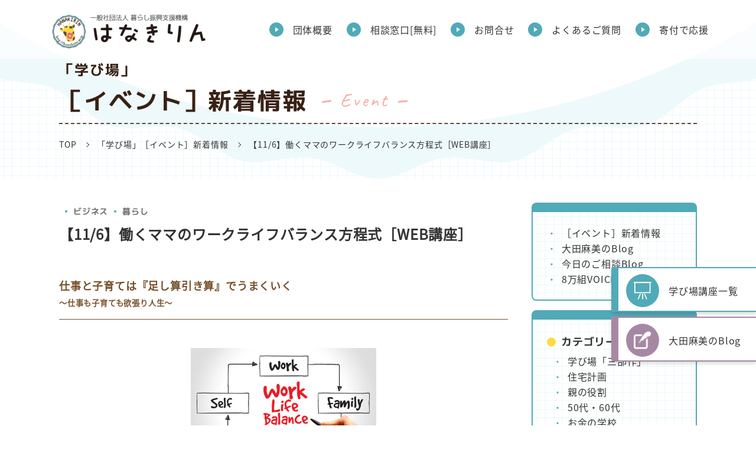

--- FILE ---
content_type: text/html; charset=UTF-8
request_url: https://hanakirin.or.jp/event-t/20211002296/
body_size: 10677
content:


<!DOCTYPE html>
<html lang="ja">
<head>

<!-- Google Tag Manager -->
<script>(function(w,d,s,l,i){w[l]=w[l]||[];w[l].push({'gtm.start':
new Date().getTime(),event:'gtm.js'});var f=d.getElementsByTagName(s)[0],
j=d.createElement(s),dl=l!='dataLayer'?'&l='+l:'';j.async=true;j.src=
'https://www.googletagmanager.com/gtm.js?id='+i+dl;f.parentNode.insertBefore(j,f);
})(window,document,'script','dataLayer','GTM-PRZMTJL');</script>
<!-- End Google Tag Manager -->
<meta charset="utf-8">
<!-- title -->
	<title>【11/6】働くママのワークライフバランス方程式［WEB講座］ | ビジネス | 暮らし | 「学び場」［イベント］新着情報 | はなきりん</title>

<!-- description -->
	<meta name="description" content="仕事と子育ては『足し算引き算』でうまくいく～仕事も子育ても欲張り人生～　特にこれといった資格もなく事務員として働くリーマム・・・そんな彼女がかけがえのない命を授かり人生が大きく...">

<!-- keywords -->

<!-- og:type -->
	<meta property="og:type" content="article">

<meta property="og:locale" content="ja_JP">
<meta name="robots" content="index,follow">
<meta property="og:image" content="https://hanakirin.or.jp/common/img/og_img.png">
<meta id="viewport" name="viewport" content="width=device-width,user-scalable=no,shrink-to-fit=yes">
<meta name="format-detection" content="telephone=no">
<link rel="shortcut icon" href="https://hanakirin.or.jp/common/img/favicon.ico" type="image/vnd.microsoft.icon">
<link rel="apple-touch-icon" href="https://hanakirin.or.jp/common/img/favicon_ios.png" sizes="180x180">
<link rel="icon" type="image/png" href="https://hanakirin.or.jp/common/img/favicon_android.png" sizes="192x192">

<!-- .css stylesheet -->
<link href="/common/css/style.css" rel="stylesheet" media="all" type="text/css">

<meta name='robots' content='max-image-preview:large' />
<style id='wp-img-auto-sizes-contain-inline-css' type='text/css'>
img:is([sizes=auto i],[sizes^="auto," i]){contain-intrinsic-size:3000px 1500px}
/*# sourceURL=wp-img-auto-sizes-contain-inline-css */
</style>
<style id='wp-block-library-inline-css' type='text/css'>
:root{--wp-block-synced-color:#7a00df;--wp-block-synced-color--rgb:122,0,223;--wp-bound-block-color:var(--wp-block-synced-color);--wp-editor-canvas-background:#ddd;--wp-admin-theme-color:#007cba;--wp-admin-theme-color--rgb:0,124,186;--wp-admin-theme-color-darker-10:#006ba1;--wp-admin-theme-color-darker-10--rgb:0,107,160.5;--wp-admin-theme-color-darker-20:#005a87;--wp-admin-theme-color-darker-20--rgb:0,90,135;--wp-admin-border-width-focus:2px}@media (min-resolution:192dpi){:root{--wp-admin-border-width-focus:1.5px}}.wp-element-button{cursor:pointer}:root .has-very-light-gray-background-color{background-color:#eee}:root .has-very-dark-gray-background-color{background-color:#313131}:root .has-very-light-gray-color{color:#eee}:root .has-very-dark-gray-color{color:#313131}:root .has-vivid-green-cyan-to-vivid-cyan-blue-gradient-background{background:linear-gradient(135deg,#00d084,#0693e3)}:root .has-purple-crush-gradient-background{background:linear-gradient(135deg,#34e2e4,#4721fb 50%,#ab1dfe)}:root .has-hazy-dawn-gradient-background{background:linear-gradient(135deg,#faaca8,#dad0ec)}:root .has-subdued-olive-gradient-background{background:linear-gradient(135deg,#fafae1,#67a671)}:root .has-atomic-cream-gradient-background{background:linear-gradient(135deg,#fdd79a,#004a59)}:root .has-nightshade-gradient-background{background:linear-gradient(135deg,#330968,#31cdcf)}:root .has-midnight-gradient-background{background:linear-gradient(135deg,#020381,#2874fc)}:root{--wp--preset--font-size--normal:16px;--wp--preset--font-size--huge:42px}.has-regular-font-size{font-size:1em}.has-larger-font-size{font-size:2.625em}.has-normal-font-size{font-size:var(--wp--preset--font-size--normal)}.has-huge-font-size{font-size:var(--wp--preset--font-size--huge)}.has-text-align-center{text-align:center}.has-text-align-left{text-align:left}.has-text-align-right{text-align:right}.has-fit-text{white-space:nowrap!important}#end-resizable-editor-section{display:none}.aligncenter{clear:both}.items-justified-left{justify-content:flex-start}.items-justified-center{justify-content:center}.items-justified-right{justify-content:flex-end}.items-justified-space-between{justify-content:space-between}.screen-reader-text{border:0;clip-path:inset(50%);height:1px;margin:-1px;overflow:hidden;padding:0;position:absolute;width:1px;word-wrap:normal!important}.screen-reader-text:focus{background-color:#ddd;clip-path:none;color:#444;display:block;font-size:1em;height:auto;left:5px;line-height:normal;padding:15px 23px 14px;text-decoration:none;top:5px;width:auto;z-index:100000}html :where(.has-border-color){border-style:solid}html :where([style*=border-top-color]){border-top-style:solid}html :where([style*=border-right-color]){border-right-style:solid}html :where([style*=border-bottom-color]){border-bottom-style:solid}html :where([style*=border-left-color]){border-left-style:solid}html :where([style*=border-width]){border-style:solid}html :where([style*=border-top-width]){border-top-style:solid}html :where([style*=border-right-width]){border-right-style:solid}html :where([style*=border-bottom-width]){border-bottom-style:solid}html :where([style*=border-left-width]){border-left-style:solid}html :where(img[class*=wp-image-]){height:auto;max-width:100%}:where(figure){margin:0 0 1em}html :where(.is-position-sticky){--wp-admin--admin-bar--position-offset:var(--wp-admin--admin-bar--height,0px)}@media screen and (max-width:600px){html :where(.is-position-sticky){--wp-admin--admin-bar--position-offset:0px}}

/*# sourceURL=wp-block-library-inline-css */
</style><style id='global-styles-inline-css' type='text/css'>
:root{--wp--preset--aspect-ratio--square: 1;--wp--preset--aspect-ratio--4-3: 4/3;--wp--preset--aspect-ratio--3-4: 3/4;--wp--preset--aspect-ratio--3-2: 3/2;--wp--preset--aspect-ratio--2-3: 2/3;--wp--preset--aspect-ratio--16-9: 16/9;--wp--preset--aspect-ratio--9-16: 9/16;--wp--preset--color--black: #000000;--wp--preset--color--cyan-bluish-gray: #abb8c3;--wp--preset--color--white: #ffffff;--wp--preset--color--pale-pink: #f78da7;--wp--preset--color--vivid-red: #cf2e2e;--wp--preset--color--luminous-vivid-orange: #ff6900;--wp--preset--color--luminous-vivid-amber: #fcb900;--wp--preset--color--light-green-cyan: #7bdcb5;--wp--preset--color--vivid-green-cyan: #00d084;--wp--preset--color--pale-cyan-blue: #8ed1fc;--wp--preset--color--vivid-cyan-blue: #0693e3;--wp--preset--color--vivid-purple: #9b51e0;--wp--preset--gradient--vivid-cyan-blue-to-vivid-purple: linear-gradient(135deg,rgb(6,147,227) 0%,rgb(155,81,224) 100%);--wp--preset--gradient--light-green-cyan-to-vivid-green-cyan: linear-gradient(135deg,rgb(122,220,180) 0%,rgb(0,208,130) 100%);--wp--preset--gradient--luminous-vivid-amber-to-luminous-vivid-orange: linear-gradient(135deg,rgb(252,185,0) 0%,rgb(255,105,0) 100%);--wp--preset--gradient--luminous-vivid-orange-to-vivid-red: linear-gradient(135deg,rgb(255,105,0) 0%,rgb(207,46,46) 100%);--wp--preset--gradient--very-light-gray-to-cyan-bluish-gray: linear-gradient(135deg,rgb(238,238,238) 0%,rgb(169,184,195) 100%);--wp--preset--gradient--cool-to-warm-spectrum: linear-gradient(135deg,rgb(74,234,220) 0%,rgb(151,120,209) 20%,rgb(207,42,186) 40%,rgb(238,44,130) 60%,rgb(251,105,98) 80%,rgb(254,248,76) 100%);--wp--preset--gradient--blush-light-purple: linear-gradient(135deg,rgb(255,206,236) 0%,rgb(152,150,240) 100%);--wp--preset--gradient--blush-bordeaux: linear-gradient(135deg,rgb(254,205,165) 0%,rgb(254,45,45) 50%,rgb(107,0,62) 100%);--wp--preset--gradient--luminous-dusk: linear-gradient(135deg,rgb(255,203,112) 0%,rgb(199,81,192) 50%,rgb(65,88,208) 100%);--wp--preset--gradient--pale-ocean: linear-gradient(135deg,rgb(255,245,203) 0%,rgb(182,227,212) 50%,rgb(51,167,181) 100%);--wp--preset--gradient--electric-grass: linear-gradient(135deg,rgb(202,248,128) 0%,rgb(113,206,126) 100%);--wp--preset--gradient--midnight: linear-gradient(135deg,rgb(2,3,129) 0%,rgb(40,116,252) 100%);--wp--preset--font-size--small: 13px;--wp--preset--font-size--medium: 20px;--wp--preset--font-size--large: 36px;--wp--preset--font-size--x-large: 42px;--wp--preset--spacing--20: 0.44rem;--wp--preset--spacing--30: 0.67rem;--wp--preset--spacing--40: 1rem;--wp--preset--spacing--50: 1.5rem;--wp--preset--spacing--60: 2.25rem;--wp--preset--spacing--70: 3.38rem;--wp--preset--spacing--80: 5.06rem;--wp--preset--shadow--natural: 6px 6px 9px rgba(0, 0, 0, 0.2);--wp--preset--shadow--deep: 12px 12px 50px rgba(0, 0, 0, 0.4);--wp--preset--shadow--sharp: 6px 6px 0px rgba(0, 0, 0, 0.2);--wp--preset--shadow--outlined: 6px 6px 0px -3px rgb(255, 255, 255), 6px 6px rgb(0, 0, 0);--wp--preset--shadow--crisp: 6px 6px 0px rgb(0, 0, 0);}:where(.is-layout-flex){gap: 0.5em;}:where(.is-layout-grid){gap: 0.5em;}body .is-layout-flex{display: flex;}.is-layout-flex{flex-wrap: wrap;align-items: center;}.is-layout-flex > :is(*, div){margin: 0;}body .is-layout-grid{display: grid;}.is-layout-grid > :is(*, div){margin: 0;}:where(.wp-block-columns.is-layout-flex){gap: 2em;}:where(.wp-block-columns.is-layout-grid){gap: 2em;}:where(.wp-block-post-template.is-layout-flex){gap: 1.25em;}:where(.wp-block-post-template.is-layout-grid){gap: 1.25em;}.has-black-color{color: var(--wp--preset--color--black) !important;}.has-cyan-bluish-gray-color{color: var(--wp--preset--color--cyan-bluish-gray) !important;}.has-white-color{color: var(--wp--preset--color--white) !important;}.has-pale-pink-color{color: var(--wp--preset--color--pale-pink) !important;}.has-vivid-red-color{color: var(--wp--preset--color--vivid-red) !important;}.has-luminous-vivid-orange-color{color: var(--wp--preset--color--luminous-vivid-orange) !important;}.has-luminous-vivid-amber-color{color: var(--wp--preset--color--luminous-vivid-amber) !important;}.has-light-green-cyan-color{color: var(--wp--preset--color--light-green-cyan) !important;}.has-vivid-green-cyan-color{color: var(--wp--preset--color--vivid-green-cyan) !important;}.has-pale-cyan-blue-color{color: var(--wp--preset--color--pale-cyan-blue) !important;}.has-vivid-cyan-blue-color{color: var(--wp--preset--color--vivid-cyan-blue) !important;}.has-vivid-purple-color{color: var(--wp--preset--color--vivid-purple) !important;}.has-black-background-color{background-color: var(--wp--preset--color--black) !important;}.has-cyan-bluish-gray-background-color{background-color: var(--wp--preset--color--cyan-bluish-gray) !important;}.has-white-background-color{background-color: var(--wp--preset--color--white) !important;}.has-pale-pink-background-color{background-color: var(--wp--preset--color--pale-pink) !important;}.has-vivid-red-background-color{background-color: var(--wp--preset--color--vivid-red) !important;}.has-luminous-vivid-orange-background-color{background-color: var(--wp--preset--color--luminous-vivid-orange) !important;}.has-luminous-vivid-amber-background-color{background-color: var(--wp--preset--color--luminous-vivid-amber) !important;}.has-light-green-cyan-background-color{background-color: var(--wp--preset--color--light-green-cyan) !important;}.has-vivid-green-cyan-background-color{background-color: var(--wp--preset--color--vivid-green-cyan) !important;}.has-pale-cyan-blue-background-color{background-color: var(--wp--preset--color--pale-cyan-blue) !important;}.has-vivid-cyan-blue-background-color{background-color: var(--wp--preset--color--vivid-cyan-blue) !important;}.has-vivid-purple-background-color{background-color: var(--wp--preset--color--vivid-purple) !important;}.has-black-border-color{border-color: var(--wp--preset--color--black) !important;}.has-cyan-bluish-gray-border-color{border-color: var(--wp--preset--color--cyan-bluish-gray) !important;}.has-white-border-color{border-color: var(--wp--preset--color--white) !important;}.has-pale-pink-border-color{border-color: var(--wp--preset--color--pale-pink) !important;}.has-vivid-red-border-color{border-color: var(--wp--preset--color--vivid-red) !important;}.has-luminous-vivid-orange-border-color{border-color: var(--wp--preset--color--luminous-vivid-orange) !important;}.has-luminous-vivid-amber-border-color{border-color: var(--wp--preset--color--luminous-vivid-amber) !important;}.has-light-green-cyan-border-color{border-color: var(--wp--preset--color--light-green-cyan) !important;}.has-vivid-green-cyan-border-color{border-color: var(--wp--preset--color--vivid-green-cyan) !important;}.has-pale-cyan-blue-border-color{border-color: var(--wp--preset--color--pale-cyan-blue) !important;}.has-vivid-cyan-blue-border-color{border-color: var(--wp--preset--color--vivid-cyan-blue) !important;}.has-vivid-purple-border-color{border-color: var(--wp--preset--color--vivid-purple) !important;}.has-vivid-cyan-blue-to-vivid-purple-gradient-background{background: var(--wp--preset--gradient--vivid-cyan-blue-to-vivid-purple) !important;}.has-light-green-cyan-to-vivid-green-cyan-gradient-background{background: var(--wp--preset--gradient--light-green-cyan-to-vivid-green-cyan) !important;}.has-luminous-vivid-amber-to-luminous-vivid-orange-gradient-background{background: var(--wp--preset--gradient--luminous-vivid-amber-to-luminous-vivid-orange) !important;}.has-luminous-vivid-orange-to-vivid-red-gradient-background{background: var(--wp--preset--gradient--luminous-vivid-orange-to-vivid-red) !important;}.has-very-light-gray-to-cyan-bluish-gray-gradient-background{background: var(--wp--preset--gradient--very-light-gray-to-cyan-bluish-gray) !important;}.has-cool-to-warm-spectrum-gradient-background{background: var(--wp--preset--gradient--cool-to-warm-spectrum) !important;}.has-blush-light-purple-gradient-background{background: var(--wp--preset--gradient--blush-light-purple) !important;}.has-blush-bordeaux-gradient-background{background: var(--wp--preset--gradient--blush-bordeaux) !important;}.has-luminous-dusk-gradient-background{background: var(--wp--preset--gradient--luminous-dusk) !important;}.has-pale-ocean-gradient-background{background: var(--wp--preset--gradient--pale-ocean) !important;}.has-electric-grass-gradient-background{background: var(--wp--preset--gradient--electric-grass) !important;}.has-midnight-gradient-background{background: var(--wp--preset--gradient--midnight) !important;}.has-small-font-size{font-size: var(--wp--preset--font-size--small) !important;}.has-medium-font-size{font-size: var(--wp--preset--font-size--medium) !important;}.has-large-font-size{font-size: var(--wp--preset--font-size--large) !important;}.has-x-large-font-size{font-size: var(--wp--preset--font-size--x-large) !important;}
/*# sourceURL=global-styles-inline-css */
</style>

<style id='classic-theme-styles-inline-css' type='text/css'>
/*! This file is auto-generated */
.wp-block-button__link{color:#fff;background-color:#32373c;border-radius:9999px;box-shadow:none;text-decoration:none;padding:calc(.667em + 2px) calc(1.333em + 2px);font-size:1.125em}.wp-block-file__button{background:#32373c;color:#fff;text-decoration:none}
/*# sourceURL=/wp-includes/css/classic-themes.min.css */
</style>
<link rel='stylesheet' id='addtoany-css' href='https://hanakirin.or.jp/wp-content/plugins/add-to-any/addtoany.min.css' type='text/css' media='all' />
<script type="text/javascript" id="addtoany-core-js-before">
/* <![CDATA[ */
window.a2a_config=window.a2a_config||{};a2a_config.callbacks=[];a2a_config.overlays=[];a2a_config.templates={};a2a_localize = {
	Share: "共有",
	Save: "ブックマーク",
	Subscribe: "購読",
	Email: "メール",
	Bookmark: "ブックマーク",
	ShowAll: "すべて表示する",
	ShowLess: "小さく表示する",
	FindServices: "サービスを探す",
	FindAnyServiceToAddTo: "追加するサービスを今すぐ探す",
	PoweredBy: "Powered by",
	ShareViaEmail: "メールでシェアする",
	SubscribeViaEmail: "メールで購読する",
	BookmarkInYourBrowser: "ブラウザにブックマーク",
	BookmarkInstructions: "このページをブックマークするには、 Ctrl+D または \u2318+D を押下。",
	AddToYourFavorites: "お気に入りに追加",
	SendFromWebOrProgram: "任意のメールアドレスまたはメールプログラムから送信",
	EmailProgram: "メールプログラム",
	More: "詳細&#8230;",
	ThanksForSharing: "共有ありがとうございます !",
	ThanksForFollowing: "フォローありがとうございます !"
};


//# sourceURL=addtoany-core-js-before
/* ]]> */
</script>
<script type="text/javascript" defer src="https://static.addtoany.com/menu/page.js" id="addtoany-core-js"></script>

</head>

<body data-rsssl=1>

<!-- Google Tag Manager (noscript) -->
<noscript><iframe src="https://www.googletagmanager.com/ns.html?id=GTM-PRZMTJL"
height="0" width="0" style="display:none;visibility:hidden"></iframe></noscript>
<!-- End Google Tag Manager (noscript) -->
<div id="container" class="l-section">

<header class="l-header">
		<div class="l-header__logo-image">
		<a href="/">
			<img src="/common/img/logo.png" alt="一般社団法人暮らし振興支援機構">
		</a>
	</div>
		<div class="l-header__pc sp_none">
		<div class="l-header__menu-box">
			<ul class="l-header__menu--main">
				<li><a href="/hanakirin/">団体概要</a></li>
				<li><a href="/consultation/">相談窓口[無料]</a></li>
				<li><a href="/contact/">お問合せ</a></li>
				<li><a href="/qa/">よくあるご質問</a></li>
				<li><a href="https://congrant.com/project/hanakirin/4588" target="_blank" rel="nofollow noopener">寄付で応援</a></li>
			</ul>
		</div>
	</div>
	<div class="l-header__sp none sp_block">
		<div class="l-header__toggle">
			<span></span>
			<span></span>
			<span></span>
		</div>
		<nav class="l-header__nav">
			<ul class="l-header__nav-list">
				<li><a href="/hanakirin/">団体概要</a></li>
				<li><a href="/consultation/">相談窓口[無料]</a></li>
				<li><a href="/contact/">お問合せ</a></li>
				<li><a href="/qa/">よくあるご質問</a></li>
				<li><a href="https://congrant.com/project/hanakirin/4588" target="_blank" rel="nofollow noopener">寄付で応援</a></li>
			</ul>
		</nav>
	</div>
</header>



<section class="l-section__container">
	<div class="c-sub__kv l-bg__line">
		<div class="l-section__inner">
			<div class="c-sub__title">
				<p class="c-sub__title-jp">
											<span>「学び場」</span>［イベント］新着情報
									</p>
				<p class="c-sub__title-en">
											Event
									</p>
							</div>
			
<section>
	<div>
		<ul class="l-breadcrumb__list">
			<li class="l-breadcrumb__list-item"><a href="/">TOP</a></li>
			<!-- 個別投稿ページ -->
												<li class="l-breadcrumb__list-item"><a href="/event-t/">「学び場」［イベント］新着情報</a></li>
								<li class="l-breadcrumb__list-item">【11/6】働くママのワークライフバランス方程式［WEB講座］</li>
			<!-- アーカイブページ -->
					</ul>
	</div>
</section>		</div>
	</div>
	<div class="l-section__inner">
		<div class="c-sub__inner p-column__inner">
			<div class="p-column__contents-wrap">
				
				              
              <article id="post-8210" class="cf post-8210 event-t type-event-t status-publish has-post-thumbnail hentry type-business type-living" role="article" itemscope itemprop="blogPost" itemtype="http://schema.org/BlogPosting">

                <div class="newsDetailHead">
                <dl>
                  <dt class="p-column__contents-data">
                                        <span class="p-column__contents-cat"><a href="https://hanakirin.or.jp/type/business/">ビジネス</a></span><span class="p-column__contents-cat"><a href="https://hanakirin.or.jp/type/living/">暮らし</a></span>                  </dt>
                  <dd class="p-column__contents-title"><h1>【11/6】働くママのワークライフバランス方程式［WEB講座］</h1></dd>
                </dl>

                </div> 
                <section class="entry-content cf" itemprop="articleBody">
                  <h4 class="line-title"><span style="color: #78512a;">仕事と子育ては『足し算引き算』でうまくいく</span><br />
<span style="font-size: 10pt; color: #78512a;">～仕事も子育ても欲張り人生～</span></h4>
<p>&nbsp;</p>
<p style="text-align: center;"><span style="color: #ff0000; font-size: 14px;">　</span></p>
<img fetchpriority="high" decoding="async" class="aligncenter wp-image-8150" src="https://hanakirin.or.jp/wp-content/uploads/2021/08/a11b4bb3ba448d1fa402ac3dc62cc91f-1.jpg" alt="" width="314" height="200" />
<p>&nbsp;</p>
<p>&nbsp;</p>
<p>&nbsp;</p>
<p>特にこれといった資格もなく</p>
<p>事務員として働くリーマム・・・</p>
<p>&nbsp;</p>
<p>そんな彼女が</p>
<p>かけがえのない命を授かり</p>
<p>人生が大きく変わる</p>
<p>&nbsp;</p>
<p>&nbsp;</p>
<p>ずっと休めるわけじゃない！</p>
<p>ずっと子どもと一緒にいたい！</p>
<p>&nbsp;</p>
<p>「復帰の日」が迫ってくる</p>
<p>&nbsp;</p>
<p>&nbsp;</p>
<p>&nbsp;</p>
<p style="text-align: center;">　<strong>『仕事のブランクは埋められる？』</strong></p>
<p>&nbsp;</p>
<p style="text-align: center;"><strong>『子育てと仕事、両立できる？』</strong></p>
<p>&nbsp;</p>
<p>&nbsp;</p>
<p>&nbsp;</p>
<p>育休産休を経験したママならみんな悩み考える。</p>
<p>&nbsp;</p>
<p>&nbsp;</p>
<p><strong>子ども・キャリア・お金、どれも大切</strong></p>
<p>&nbsp;</p>
<p>&nbsp;</p>
<p>朝は自分と子供の準備に追われ</p>
<p>日中は時間を気にしながら仕事</p>
<p>夜は息つく間もなく夕食から寝かしつけ</p>
<p>&nbsp;</p>
<p>&nbsp;</p>
<p>仕事と子供のスケジュール管理に追われて</p>
<p>夫や子供にヤツ当たり</p>
<p>&nbsp;</p>
<p>&nbsp;</p>
<p>空回りしたり、頭がパンクしたり</p>
<p>時には悔しくて大泣きした日もあった</p>
<p>&nbsp;</p>
<p>&nbsp;</p>
<p>心の中はジェットコースター状態</p>
<p>&nbsp;</p>
<p>&nbsp;</p>
<p>講師は、そんな経験の中から</p>
<p>「子ども」・「家族」・「仕事」のバランスが</p>
<p>うまく取れ始めたのは</p>
<p>『やり方』ではなく『考え方』を見つけたから</p>
<p>&nbsp;</p>
<p>&nbsp;</p>
<p>彼女は今も進みながら考えている</p>
<p>&nbsp;</p>
<p>&nbsp;</p>
<p>「未来の自分」の幸せと「未来の家族」の幸せと</p>
<p>「未来の自分の夢」を掴むために</p>
<p>&nbsp;</p>
<p>&nbsp;</p>
<p>未来のために今から少しずつ動いてみませんか？</p>
<p>&nbsp;</p>
<p>&nbsp;</p>
<hr />
<p><strong>【タイトル】働くママのワークライフバランス方程式</strong></p>
<p>&nbsp;</p>
<p><strong><span style="text-decoration: underline;"><span style="font-size: 10pt;">※本講座はZoomを使用したオンラインでの開催となります。下記条件をご理解の上、受講申し込みください。</span></span></strong></p>
<p>&nbsp;</p>
<p><strong>【日時】11月6日</strong><strong>（土）13:00～14:00</strong><span style="font-size: 10pt;">（受付12:45～）</span></p>
<p><strong>【講師】桑原 俊子</strong></p>
<p><strong>【定員】10名</strong></p>
<p><strong>【受講料】無料</strong></p>
<p>&nbsp;</p>
<p>&nbsp;</p>
<p><strong>【講座概要】</strong></p>
<p><span style="font-size: 10pt;">・子供との時間、仕事復帰への迷い</span></p>
<p><span style="font-size: 10pt;">・夫と子供と格闘する中で仕事が与えてくれたギフトとチカラ</span></p>
<p><span style="font-size: 10pt;">・夫婦で生涯のお金の計画と管理</span></p>
<p><span style="font-size: 10pt;">・未来の自分探し</span></p>
<p><span style="font-size: 10pt;">・ママの責任、自分人生の責任</span></p>
<p>&nbsp;</p>
<p>&nbsp;</p>
<p>&nbsp;</p>
<p><span style="font-size: 10pt;"><strong>【受講条件】</strong></span></p>
<p><span style="font-size: 10pt;">・Wi-Fi環境が整っている</span></p>
<p><span style="font-size: 10pt;">・スマホ、タブレット、カメラ付きパソコンでの受講</span></p>
<p><span style="font-size: 10pt;">・お顔出しでの受講（静止画像等禁止）</span></p>
<p><span style="font-size: 10pt;">・音声画像が途切れる等の可能性についてのご理解</span></p>
<p><span style="font-size: 10pt;">・終了後、メールでのアンケート回答</span></p>
<p>&nbsp;</p>
<p>&nbsp;</p>
<p><span style="font-size: 10pt;"><strong>【受講の流れ】</strong></span></p>
<p><span style="font-size: 10pt;">・お申込みは下記フォームからお願いします</span></p>
<p><span style="font-size: 8pt;">　（申し込み後自動返信メールの受信確認ください）</span></p>
<p><span style="font-size: 10pt;">・受講者へは事務局より<span style="text-decoration: underline;"><strong>受講アクセスURL</strong></span>と<strong><span style="text-decoration: underline;">アンケート</span></strong>をメール送信</span></p>
<p><span style="font-size: 10pt;">・講座開始15分前に<span style="text-decoration: underline;"><strong>受講アクセスURL</strong></span>にアクセスください</span></p>
<p><span style="font-size: 10pt;">・講座終了後、メールにてアンケートのご提出</span></p>
<p>&nbsp;</p>
<p>&nbsp;</p>
<p><strong>【参加申込】<span style="font-size: 10pt;">※ご参加にはメール招待案内が必要となります</span></strong></p>
<p>→下記の参加申し込みフォームからお申込ください。</p>
<p><span style="font-size: 10pt;">※申込受付後、アクセスURL等お送りいたしますので、<span style="text-decoration: underline;">info@hanakirin.or.jp</span>からのメールを受信できるように設定ください（ドメイン指定）</span></p>
<p><span style="font-size: 10pt; color: #ff0000;">※2021年10</span><span style="font-size: 10pt; color: #ff0000;">月3日受付までメルマガ読者優先となります。</span></p>
<p>&nbsp;</p>
<p>→ご質問・お問合せ：</p>
<p><strong>はなきりん事務局</strong>　TEL：0798-61-7723（平日9:00～17:00）</p>
<p>&nbsp;</p>
<p><span style="text-decoration: underline;">その他の各種講座は</span><a href="https://hanakirin.or.jp/event-t"><span style="text-decoration: underline; color: #800000;"><strong>コチラ</strong></span></a></p>
                </section> 
                
              </article> 
									<div class="p-column__event-form--btn c-contact__inner">
												<p class="p-column__event-form--number align_c">【講座番号終了】</p>
						<div class="c-btn__arrow yellow mb0">
							<a href="/entry/?post_id=8210">この講座に申し込む</a>
						</div>
											</div>
												<div class="align_c p-column__contents-btn">
					<div class="c-btn__arrow prev">
													<script>console.log('ターム数: 2');</script>								<a href="/event-t/">「学び場」［イベント］新着情報一覧に戻る</a>
																		</div>
				</div>

				
							</div>
			<div class="p-column__sidebar" role="complementary">
	<div class="p-column__sidebar-item l-bg__line">
		<ul class="c-list__dot">
			<li><a href="/event-t/">［イベント］新着情報</a></li>
			<li><a href="/mamiblog/">大田麻美のBlog</a></li>
			<li><a href="/today/">今日のご相談Blog</a></li>
			<li><a href="/voice/">8万組VOICE</a></li>
		</ul>
	</div>

			<div class="p-column__sidebar-item l-bg__line">
			<p class="p-column__sidebar-title mt0">カテゴリー別講座</p>
			<ul class="c-list__dot">
				<li><a href="https://hanakirin.or.jp/type/trilogy/">学び場「三部作」</a></li><li><a href="https://hanakirin.or.jp/type/residence/">住宅計画</a></li><li><a href="https://hanakirin.or.jp/type/role/">親の役割</a></li><li><a href="https://hanakirin.or.jp/type/fifty/">50代・60代</a></li><li><a href="https://hanakirin.or.jp/type/monysc/">お金の学校</a></li><li><a href="https://hanakirin.or.jp/type/real-estate/">不動産の学校</a></li><li><a href="https://hanakirin.or.jp/type/parenting/">子育て</a></li><li><a href="https://hanakirin.or.jp/type/money/">お金</a></li><li><a href="https://hanakirin.or.jp/type/business/">ビジネス</a></li><li><a href="https://hanakirin.or.jp/type/mental/">メンタル</a></li><li><a href="https://hanakirin.or.jp/type/thought/">思考</a></li><li><a href="https://hanakirin.or.jp/type/nursing-care/">老後・介護</a></li><li><a href="https://hanakirin.or.jp/type/living/">暮らし</a></li><li><a href="https://hanakirin.or.jp/type/health/">食・健康</a></li><li><a href="https://hanakirin.or.jp/type/cafe-hanakirin/">出張Cafe</a></li><li><a href="https://hanakirin.or.jp/type/other/">その他</a></li>			</ul>
		</div>

	
	
	<div class="p-column__sidebar-bnr">
		<a href="/merumaga/">
			<img src="/common/img/top/img_contents_04.jpg" alt="メルマガ登録">
		</a>
	</div>

	<div class="p-column__sidebar-bnr">
		<a href="https://lin.ee/sKyFzDI" target="_blank" rel="nofollow noopener">
			<img src="/common/img/top/img_contents_07.jpg" alt="LINE公式アカウント">
		</a>
	</div>

	<div class="p-column__sidebar-bnr">
		<a href="https://www.instagram.com/hanakirin.or.jp/" target="_blank" rel="nofollow noopener">
			<img src="/common/img/top/img_contents_06.jpg" alt="Instagram">
		</a>
	</div>
</div>
		</div>
	</div>
</section>
<section>
	<a href="#" class="l-footer__btn-top"></a>
	<footer>
		<div class="l-footer">
			<div class="l-section__inner">
				<div class="l-footer__sitemap">
					<ul class="l-footer__sitemap-list">
						<li class="l-footer__sitemap-list--item">
							<p class="l-footer__sitemap-list--title">はなきりんについて</p>
							<ul class="l-footer__sitemap-list--link-list">
								<li><a href="/hanakirin.or.jp/">トップページ</a></li>
								<li>
									<a href="/hanakirin/">団体概要</a>
									<ul class="l-footer__sitemap-list--link-list--child">
										<li><a href="/hanakirin/#message">理事長の想い</a></li>
										<li><a href="/hanakirin/#member">理事・監事ご紹介</a></li>
										<li><a href="/hanakirin/#about">はなきりんとは</a></li>
										<li><a href="/hanakirin/#theme">学び場8つのテーマ</a></li>
										<li><a href="/hanakirin/#activity">はなきりん活動内容</a></li>
									</ul>
								</li>
								<li><a href="/consultation/">相談窓口[無料]</a></li>
								<li><a href="/qa/">よくあるご質問</a></li>
								<li><a href="/member/">会員登録</a></li>
								<li><a href="/register/">メルマガ・SNS</a></li>
								<li><a href="/joining/">入会する</a></li>
								<li><a href="https://congrant.com/project/hanakirin/4588" rel="nofollow noopener" target="_blank">寄付で応援</a></li>
							</ul>
						</li>
						<li class="l-footer__sitemap-list--item">
							<p class="l-footer__sitemap-list--title">はなきりん学び場</p>
							<ul class="l-footer__sitemap-list--link-list">
								<li>
									<a href="/learning-place-event/">開催一覧</a>
									<ul class="l-footer__sitemap-list--link-list--child">
										<li><a href="/event-t/">［イベント］新着情報</a></li>
									</ul>
								</li>
								<li><a href="/type/fifty/">50代・60代の「健康」「お金」「住まい」</a></li>
								<li><a href="/type/role/">親の役割ってなぁ～に？</a></li>
								<li><a href="/type/residence/">建築業者では教えてくれない住宅計画</a></li>
								<li><a href="/type/trilogy/">学び場「三部作」</a></li>
								<li><a href="/type/school/">学校</a></li>
								<li><a href="/type/monysc/">お金の学校</a></li>
								<li><a href="/type/real-estate/">不動産の学校</a></li>
								<li><a href="/type/parenting/">子育て</a></li>
								<li><a href="/type/money/">お金</a></li>
								<li><a href="/type/business/">ビジネス</a></li>
								<li><a href="/type/mental/">メンタル</a></li>
								<li><a href="/type/thought/">思考</a></li>
								<li><a href="/type/nursing-care/">老後・介護</a></li>
								<li><a href="/type/living/">暮らし</a></li>
								<li><a href="/type/health/">食・健康</a></li>
								<li><a href="/type/cafe-hanakirin/">出張Cafe</a></li>
								<li><a href="/type/other/">その他</a></li>
								<li><a href="/expert/">専門家対応［無料］</a></li>
								<li><a href="/learning-place-dvd/">DVD貸出・オンデマンド配信［無料］</a></li>
							</ul>
						</li>
						<li class="l-footer__sitemap-list--item">
							<p class="l-footer__sitemap-list--title">ブログ一覧</p>
							<ul class="l-footer__sitemap-list--link-list">
								<li><a href="/mamiblog/">大田麻美のBlog</a></li>
								<li><a href="/today/">今日のご相談Blog</a></li>
								<li><a href="/voice/">8万組VOICE</a></li>
								<li><a href="/news/">ニュース</a></li>
							</ul>
						</li>
					</ul>
				</div>
				<div class="l-section__col2 l-footer__coporate">
					<div class="l-footer__coporate-data">
						<div class="l-footer__coporate-data--logo">
							<img src="/common/img/logo.png" alt="一般社団法人暮らし振興支援機構">
						</div>
						<div class="l-footer__coporate-data--address">
							<p>兵庫県西宮市甲子園口2-10-22</p>
							<p>Tel:<a href="tel:0798-61-7723">0798-61-7723</a><span class="inline-block ml20">Fax:050-3512-4878</span></p>
						</div>
					</div>
					<div class="l-footer__coporate-link">
						<ul class="l-footer__coporate-link--sns">
							<li><a href="https://www.instagram.com/hanakirin.or.jp/" target="_blank" rel="nofollow noopener"><img src="/common/img/icon/icon_instagram.png" alt="instagram"></a></li>
							<!-- <li><a href="https://www.youtube.com/channel/UCv5S_4mqmgxe4jTehLNELIA" target="_blank" rel="nofollow noopener"><img src="/common/img/icon/icon_youtube.png" alt="youtube"></a></li> -->
							<li><a href="https://lin.ee/sKyFzDI" target="_blank" rel="nofollow noopener"><img src="/common/img/icon/icon_line.png" alt="line"></a></li>
						</ul>
						<ul class="l-footer__coporate-link--other">
							<li><a href="/contact/">お問合せ</a></li>
							<li><a href="/consultation/">相談窓口[無料]</a></li>
							<li><a href="/merumaga/">メルマガ登録</a></li>
							<li><a href="/privacy-policy/">プライバシーポリシー</a></li>
							<li><a href="/agreement/">会員規約</a></li>
							<li><a href="/sitemap/">サイトマップ</a></li>
						</ul>
					</div>
				</div>
			</div>
		</div>
		<small class="l-footer__copy">&copy; HANAKIRIN. All Rights Reserved.</small>
	</footer>
	<div class="c-side__bnr sp_none">
		<ul class="c-side__bnr-list">
			<li class="c-side__bnr-list-item main">
				<a href="/event-t/">
					<div class="c-side__bnr-list-icon">
						<img src="/common/img/icon/icon_bnr_01.png" alt="講座">
					</div>
					<p>学び場講座一覧</p>
				</a>
			</li>
			<li class="c-side__bnr-list-item yellow">
				<a href="/mamiblog/">
					<div class="c-side__bnr-list-icon">
						<img src="/common/img/icon/icon_bnr_02.png" alt="ブログ">
					</div>
					<p>大田麻美のBlog</p>
				</a>
			</li>
		</ul>
	</div>
	<div class="c-side__bnr none sp_block">
		<ul class="c-side__bnr-list">
			<li class="c-side__bnr-list-item main">
				<a href="/event-t/">
					<p>イベント一覧</p>
				</a>
			</li>
			<li class="c-side__bnr-list-item yellow">
				<a href="/learning-place-dvd/">
					<p>のぞき見動画</p>
				</a>
			</li>
			<li class="c-side__bnr-list-item pink">
				<a href="/merumaga/">
					<p>メルマガ登録</p>
				</a>
			</li>
		</ul>
	</div>
</section>
<script type="speculationrules">
{"prefetch":[{"source":"document","where":{"and":[{"href_matches":"/*"},{"not":{"href_matches":["/wp-*.php","/wp-admin/*","/wp-content/uploads/*","/wp-content/*","/wp-content/plugins/*","/wp-content/themes/hanakirin/*","/*\\?(.+)"]}},{"not":{"selector_matches":"a[rel~=\"nofollow\"]"}},{"not":{"selector_matches":".no-prefetch, .no-prefetch a"}}]},"eagerness":"conservative"}]}
</script>
</div>

<!-- .js -->
<script type="text/javascript" src="/common/js/jquery-3.3.1.min.js"></script>
<script type="text/javascript" src="/common/js/common.js"></script>
<script type="text/javascript" src="/common/js/viewport.js"></script>
<script type="text/javascript" src="/common/js/slick.min.js"></script>
</body>
</html>
